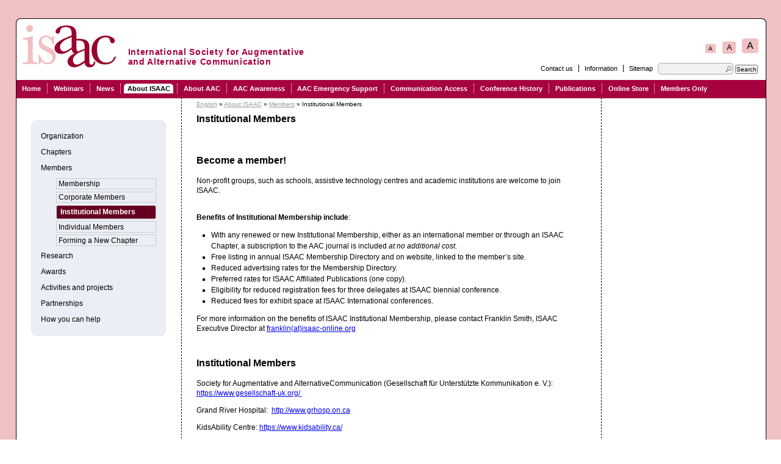

--- FILE ---
content_type: text/html; charset=UTF-8
request_url: https://isaac-online.org/english/about-isaac/members/institutional-members/
body_size: 10026
content:
<!DOCTYPE html PUBLIC "-//W3C//DTD XHTML+RDFa 1.0//EN" "http://www.w3.org/MarkUp/DTD/xhtml-rdfa-1.dtd">
<html xmlns="http://www.w3.org/1999/xhtml" xmlns:og="https://ogp.me/ns#" xmlns:fb="http://ogp.me/ns/fb#">
<head>
    <meta http-equiv="Content-Type" content="text/html; charset=UTF-8" />
    <title>ISAAC &#8211; Institutional Members</title>
    <link rel="alternate" type="application/rss+xml" title="RSS 2.0" href="https://isaac-online.org/feed/" />
    <link rel="pingback" href="https://isaac-online.org/xmlrpc.php" />
    <meta name="google-translate-customization" content="ddac68873ada98eb-d2d790aea1debbdd-g231ee872de097f5b-14" />
    <meta property="og:url" content="https://isaac-online.org/" />
    <meta property="og:title" content="ISAAC &#8211; Institutional Members" />
    <meta property="og:type" content="article" />
    <meta property="og:image" content="https://isaac-online.org/wp-content/themes/isaac/images/isaac_logo.png" />
    <base href="https://isaac-online.org/wp-content/themes/isaac/" />
    <link rel="SHORTCUT ICON" href="https://isaac-online.org/wp-content/themes/isaac/images/favicon.ico" />
    <link rel="icon" type="image/png" href="https://isaac-online.org/wp-content/themes/isaac/images/favicon.png" />
    <link rel="stylesheet" type="text/css" href="https://isaac-online.org/wp-content/themes/isaac/style.css?" />
    <!--[if lte IE 8]>
    <link rel="stylesheet" type="text/css" href="https://isaac-online.org/wp-content/themes/isaac/styles/ie.css" />
    <![endif]-->
    <link rel="stylesheet" href="https://isaac-online.org/wp-content/themes/isaac/styles/flexslider2.css" type="text/css">
        <meta name='robots' content='max-image-preview:large' />
<link rel="alternate" title="oEmbed (JSON)" type="application/json+oembed" href="https://isaac-online.org/wp-json/oembed/1.0/embed?url=https%3A%2F%2Fisaac-online.org%2Fenglish%2Fabout-isaac%2Fmembers%2Finstitutional-members%2F" />
<link rel="alternate" title="oEmbed (XML)" type="text/xml+oembed" href="https://isaac-online.org/wp-json/oembed/1.0/embed?url=https%3A%2F%2Fisaac-online.org%2Fenglish%2Fabout-isaac%2Fmembers%2Finstitutional-members%2F&#038;format=xml" />
<style id='wp-img-auto-sizes-contain-inline-css' type='text/css'>
img:is([sizes=auto i],[sizes^="auto," i]){contain-intrinsic-size:3000px 1500px}
/*# sourceURL=wp-img-auto-sizes-contain-inline-css */
</style>
<link rel='stylesheet' id='custom-extra-css' href='https://isaac-online.org/wp-content/themes/isaac/styles/extra.css?ver=6.9' type='text/css' media='all' />
<style id='wp-emoji-styles-inline-css' type='text/css'>

	img.wp-smiley, img.emoji {
		display: inline !important;
		border: none !important;
		box-shadow: none !important;
		height: 1em !important;
		width: 1em !important;
		margin: 0 0.07em !important;
		vertical-align: -0.1em !important;
		background: none !important;
		padding: 0 !important;
	}
/*# sourceURL=wp-emoji-styles-inline-css */
</style>
<style id='wp-block-library-inline-css' type='text/css'>
:root{--wp-block-synced-color:#7a00df;--wp-block-synced-color--rgb:122,0,223;--wp-bound-block-color:var(--wp-block-synced-color);--wp-editor-canvas-background:#ddd;--wp-admin-theme-color:#007cba;--wp-admin-theme-color--rgb:0,124,186;--wp-admin-theme-color-darker-10:#006ba1;--wp-admin-theme-color-darker-10--rgb:0,107,160.5;--wp-admin-theme-color-darker-20:#005a87;--wp-admin-theme-color-darker-20--rgb:0,90,135;--wp-admin-border-width-focus:2px}@media (min-resolution:192dpi){:root{--wp-admin-border-width-focus:1.5px}}.wp-element-button{cursor:pointer}:root .has-very-light-gray-background-color{background-color:#eee}:root .has-very-dark-gray-background-color{background-color:#313131}:root .has-very-light-gray-color{color:#eee}:root .has-very-dark-gray-color{color:#313131}:root .has-vivid-green-cyan-to-vivid-cyan-blue-gradient-background{background:linear-gradient(135deg,#00d084,#0693e3)}:root .has-purple-crush-gradient-background{background:linear-gradient(135deg,#34e2e4,#4721fb 50%,#ab1dfe)}:root .has-hazy-dawn-gradient-background{background:linear-gradient(135deg,#faaca8,#dad0ec)}:root .has-subdued-olive-gradient-background{background:linear-gradient(135deg,#fafae1,#67a671)}:root .has-atomic-cream-gradient-background{background:linear-gradient(135deg,#fdd79a,#004a59)}:root .has-nightshade-gradient-background{background:linear-gradient(135deg,#330968,#31cdcf)}:root .has-midnight-gradient-background{background:linear-gradient(135deg,#020381,#2874fc)}:root{--wp--preset--font-size--normal:16px;--wp--preset--font-size--huge:42px}.has-regular-font-size{font-size:1em}.has-larger-font-size{font-size:2.625em}.has-normal-font-size{font-size:var(--wp--preset--font-size--normal)}.has-huge-font-size{font-size:var(--wp--preset--font-size--huge)}.has-text-align-center{text-align:center}.has-text-align-left{text-align:left}.has-text-align-right{text-align:right}.has-fit-text{white-space:nowrap!important}#end-resizable-editor-section{display:none}.aligncenter{clear:both}.items-justified-left{justify-content:flex-start}.items-justified-center{justify-content:center}.items-justified-right{justify-content:flex-end}.items-justified-space-between{justify-content:space-between}.screen-reader-text{border:0;clip-path:inset(50%);height:1px;margin:-1px;overflow:hidden;padding:0;position:absolute;width:1px;word-wrap:normal!important}.screen-reader-text:focus{background-color:#ddd;clip-path:none;color:#444;display:block;font-size:1em;height:auto;left:5px;line-height:normal;padding:15px 23px 14px;text-decoration:none;top:5px;width:auto;z-index:100000}html :where(.has-border-color){border-style:solid}html :where([style*=border-top-color]){border-top-style:solid}html :where([style*=border-right-color]){border-right-style:solid}html :where([style*=border-bottom-color]){border-bottom-style:solid}html :where([style*=border-left-color]){border-left-style:solid}html :where([style*=border-width]){border-style:solid}html :where([style*=border-top-width]){border-top-style:solid}html :where([style*=border-right-width]){border-right-style:solid}html :where([style*=border-bottom-width]){border-bottom-style:solid}html :where([style*=border-left-width]){border-left-style:solid}html :where(img[class*=wp-image-]){height:auto;max-width:100%}:where(figure){margin:0 0 1em}html :where(.is-position-sticky){--wp-admin--admin-bar--position-offset:var(--wp-admin--admin-bar--height,0px)}@media screen and (max-width:600px){html :where(.is-position-sticky){--wp-admin--admin-bar--position-offset:0px}}

/*# sourceURL=wp-block-library-inline-css */
</style><style id='global-styles-inline-css' type='text/css'>
:root{--wp--preset--aspect-ratio--square: 1;--wp--preset--aspect-ratio--4-3: 4/3;--wp--preset--aspect-ratio--3-4: 3/4;--wp--preset--aspect-ratio--3-2: 3/2;--wp--preset--aspect-ratio--2-3: 2/3;--wp--preset--aspect-ratio--16-9: 16/9;--wp--preset--aspect-ratio--9-16: 9/16;--wp--preset--color--black: #000000;--wp--preset--color--cyan-bluish-gray: #abb8c3;--wp--preset--color--white: #ffffff;--wp--preset--color--pale-pink: #f78da7;--wp--preset--color--vivid-red: #cf2e2e;--wp--preset--color--luminous-vivid-orange: #ff6900;--wp--preset--color--luminous-vivid-amber: #fcb900;--wp--preset--color--light-green-cyan: #7bdcb5;--wp--preset--color--vivid-green-cyan: #00d084;--wp--preset--color--pale-cyan-blue: #8ed1fc;--wp--preset--color--vivid-cyan-blue: #0693e3;--wp--preset--color--vivid-purple: #9b51e0;--wp--preset--gradient--vivid-cyan-blue-to-vivid-purple: linear-gradient(135deg,rgb(6,147,227) 0%,rgb(155,81,224) 100%);--wp--preset--gradient--light-green-cyan-to-vivid-green-cyan: linear-gradient(135deg,rgb(122,220,180) 0%,rgb(0,208,130) 100%);--wp--preset--gradient--luminous-vivid-amber-to-luminous-vivid-orange: linear-gradient(135deg,rgb(252,185,0) 0%,rgb(255,105,0) 100%);--wp--preset--gradient--luminous-vivid-orange-to-vivid-red: linear-gradient(135deg,rgb(255,105,0) 0%,rgb(207,46,46) 100%);--wp--preset--gradient--very-light-gray-to-cyan-bluish-gray: linear-gradient(135deg,rgb(238,238,238) 0%,rgb(169,184,195) 100%);--wp--preset--gradient--cool-to-warm-spectrum: linear-gradient(135deg,rgb(74,234,220) 0%,rgb(151,120,209) 20%,rgb(207,42,186) 40%,rgb(238,44,130) 60%,rgb(251,105,98) 80%,rgb(254,248,76) 100%);--wp--preset--gradient--blush-light-purple: linear-gradient(135deg,rgb(255,206,236) 0%,rgb(152,150,240) 100%);--wp--preset--gradient--blush-bordeaux: linear-gradient(135deg,rgb(254,205,165) 0%,rgb(254,45,45) 50%,rgb(107,0,62) 100%);--wp--preset--gradient--luminous-dusk: linear-gradient(135deg,rgb(255,203,112) 0%,rgb(199,81,192) 50%,rgb(65,88,208) 100%);--wp--preset--gradient--pale-ocean: linear-gradient(135deg,rgb(255,245,203) 0%,rgb(182,227,212) 50%,rgb(51,167,181) 100%);--wp--preset--gradient--electric-grass: linear-gradient(135deg,rgb(202,248,128) 0%,rgb(113,206,126) 100%);--wp--preset--gradient--midnight: linear-gradient(135deg,rgb(2,3,129) 0%,rgb(40,116,252) 100%);--wp--preset--font-size--small: 13px;--wp--preset--font-size--medium: 20px;--wp--preset--font-size--large: 36px;--wp--preset--font-size--x-large: 42px;--wp--preset--spacing--20: 0.44rem;--wp--preset--spacing--30: 0.67rem;--wp--preset--spacing--40: 1rem;--wp--preset--spacing--50: 1.5rem;--wp--preset--spacing--60: 2.25rem;--wp--preset--spacing--70: 3.38rem;--wp--preset--spacing--80: 5.06rem;--wp--preset--shadow--natural: 6px 6px 9px rgba(0, 0, 0, 0.2);--wp--preset--shadow--deep: 12px 12px 50px rgba(0, 0, 0, 0.4);--wp--preset--shadow--sharp: 6px 6px 0px rgba(0, 0, 0, 0.2);--wp--preset--shadow--outlined: 6px 6px 0px -3px rgb(255, 255, 255), 6px 6px rgb(0, 0, 0);--wp--preset--shadow--crisp: 6px 6px 0px rgb(0, 0, 0);}:where(.is-layout-flex){gap: 0.5em;}:where(.is-layout-grid){gap: 0.5em;}body .is-layout-flex{display: flex;}.is-layout-flex{flex-wrap: wrap;align-items: center;}.is-layout-flex > :is(*, div){margin: 0;}body .is-layout-grid{display: grid;}.is-layout-grid > :is(*, div){margin: 0;}:where(.wp-block-columns.is-layout-flex){gap: 2em;}:where(.wp-block-columns.is-layout-grid){gap: 2em;}:where(.wp-block-post-template.is-layout-flex){gap: 1.25em;}:where(.wp-block-post-template.is-layout-grid){gap: 1.25em;}.has-black-color{color: var(--wp--preset--color--black) !important;}.has-cyan-bluish-gray-color{color: var(--wp--preset--color--cyan-bluish-gray) !important;}.has-white-color{color: var(--wp--preset--color--white) !important;}.has-pale-pink-color{color: var(--wp--preset--color--pale-pink) !important;}.has-vivid-red-color{color: var(--wp--preset--color--vivid-red) !important;}.has-luminous-vivid-orange-color{color: var(--wp--preset--color--luminous-vivid-orange) !important;}.has-luminous-vivid-amber-color{color: var(--wp--preset--color--luminous-vivid-amber) !important;}.has-light-green-cyan-color{color: var(--wp--preset--color--light-green-cyan) !important;}.has-vivid-green-cyan-color{color: var(--wp--preset--color--vivid-green-cyan) !important;}.has-pale-cyan-blue-color{color: var(--wp--preset--color--pale-cyan-blue) !important;}.has-vivid-cyan-blue-color{color: var(--wp--preset--color--vivid-cyan-blue) !important;}.has-vivid-purple-color{color: var(--wp--preset--color--vivid-purple) !important;}.has-black-background-color{background-color: var(--wp--preset--color--black) !important;}.has-cyan-bluish-gray-background-color{background-color: var(--wp--preset--color--cyan-bluish-gray) !important;}.has-white-background-color{background-color: var(--wp--preset--color--white) !important;}.has-pale-pink-background-color{background-color: var(--wp--preset--color--pale-pink) !important;}.has-vivid-red-background-color{background-color: var(--wp--preset--color--vivid-red) !important;}.has-luminous-vivid-orange-background-color{background-color: var(--wp--preset--color--luminous-vivid-orange) !important;}.has-luminous-vivid-amber-background-color{background-color: var(--wp--preset--color--luminous-vivid-amber) !important;}.has-light-green-cyan-background-color{background-color: var(--wp--preset--color--light-green-cyan) !important;}.has-vivid-green-cyan-background-color{background-color: var(--wp--preset--color--vivid-green-cyan) !important;}.has-pale-cyan-blue-background-color{background-color: var(--wp--preset--color--pale-cyan-blue) !important;}.has-vivid-cyan-blue-background-color{background-color: var(--wp--preset--color--vivid-cyan-blue) !important;}.has-vivid-purple-background-color{background-color: var(--wp--preset--color--vivid-purple) !important;}.has-black-border-color{border-color: var(--wp--preset--color--black) !important;}.has-cyan-bluish-gray-border-color{border-color: var(--wp--preset--color--cyan-bluish-gray) !important;}.has-white-border-color{border-color: var(--wp--preset--color--white) !important;}.has-pale-pink-border-color{border-color: var(--wp--preset--color--pale-pink) !important;}.has-vivid-red-border-color{border-color: var(--wp--preset--color--vivid-red) !important;}.has-luminous-vivid-orange-border-color{border-color: var(--wp--preset--color--luminous-vivid-orange) !important;}.has-luminous-vivid-amber-border-color{border-color: var(--wp--preset--color--luminous-vivid-amber) !important;}.has-light-green-cyan-border-color{border-color: var(--wp--preset--color--light-green-cyan) !important;}.has-vivid-green-cyan-border-color{border-color: var(--wp--preset--color--vivid-green-cyan) !important;}.has-pale-cyan-blue-border-color{border-color: var(--wp--preset--color--pale-cyan-blue) !important;}.has-vivid-cyan-blue-border-color{border-color: var(--wp--preset--color--vivid-cyan-blue) !important;}.has-vivid-purple-border-color{border-color: var(--wp--preset--color--vivid-purple) !important;}.has-vivid-cyan-blue-to-vivid-purple-gradient-background{background: var(--wp--preset--gradient--vivid-cyan-blue-to-vivid-purple) !important;}.has-light-green-cyan-to-vivid-green-cyan-gradient-background{background: var(--wp--preset--gradient--light-green-cyan-to-vivid-green-cyan) !important;}.has-luminous-vivid-amber-to-luminous-vivid-orange-gradient-background{background: var(--wp--preset--gradient--luminous-vivid-amber-to-luminous-vivid-orange) !important;}.has-luminous-vivid-orange-to-vivid-red-gradient-background{background: var(--wp--preset--gradient--luminous-vivid-orange-to-vivid-red) !important;}.has-very-light-gray-to-cyan-bluish-gray-gradient-background{background: var(--wp--preset--gradient--very-light-gray-to-cyan-bluish-gray) !important;}.has-cool-to-warm-spectrum-gradient-background{background: var(--wp--preset--gradient--cool-to-warm-spectrum) !important;}.has-blush-light-purple-gradient-background{background: var(--wp--preset--gradient--blush-light-purple) !important;}.has-blush-bordeaux-gradient-background{background: var(--wp--preset--gradient--blush-bordeaux) !important;}.has-luminous-dusk-gradient-background{background: var(--wp--preset--gradient--luminous-dusk) !important;}.has-pale-ocean-gradient-background{background: var(--wp--preset--gradient--pale-ocean) !important;}.has-electric-grass-gradient-background{background: var(--wp--preset--gradient--electric-grass) !important;}.has-midnight-gradient-background{background: var(--wp--preset--gradient--midnight) !important;}.has-small-font-size{font-size: var(--wp--preset--font-size--small) !important;}.has-medium-font-size{font-size: var(--wp--preset--font-size--medium) !important;}.has-large-font-size{font-size: var(--wp--preset--font-size--large) !important;}.has-x-large-font-size{font-size: var(--wp--preset--font-size--x-large) !important;}
/*# sourceURL=global-styles-inline-css */
</style>

<style id='classic-theme-styles-inline-css' type='text/css'>
/*! This file is auto-generated */
.wp-block-button__link{color:#fff;background-color:#32373c;border-radius:9999px;box-shadow:none;text-decoration:none;padding:calc(.667em + 2px) calc(1.333em + 2px);font-size:1.125em}.wp-block-file__button{background:#32373c;color:#fff;text-decoration:none}
/*# sourceURL=/wp-includes/css/classic-themes.min.css */
</style>
<script type="text/javascript" src="https://isaac-online.org/wp-includes/js/jquery/jquery.min.js?ver=3.7.1" id="jquery-core-js"></script>
<script type="text/javascript" src="https://isaac-online.org/wp-includes/js/jquery/jquery-migrate.min.js?ver=3.4.1" id="jquery-migrate-js"></script>
<script type="text/javascript" src="https://isaac-online.org/wp-content/themes/isaac/scripts/site.js.php?ver=1602105025" id="custom-site-js"></script>
<script type="text/javascript" src="https://isaac-online.org/wp-content/themes/isaac/scripts/modernizr.min.js?ver=1602105025" id="custom-modernizr-js"></script>
<link rel="https://api.w.org/" href="https://isaac-online.org/wp-json/" /><link rel="alternate" title="JSON" type="application/json" href="https://isaac-online.org/wp-json/wp/v2/pages/320" /><link rel="EditURI" type="application/rsd+xml" title="RSD" href="https://isaac-online.org/xmlrpc.php?rsd" />
<meta name="generator" content="WordPress 6.9" />
<link rel="canonical" href="https://isaac-online.org/english/about-isaac/members/institutional-members/" />
<link rel='shortlink' href='https://isaac-online.org/?p=320' />
		<style type="text/css" id="wp-custom-css">
			body {
	width: 100% !important;
}		</style>
		</head>
<body>
<div id="skip"><a href="#" title="Skip to main content">Skip to main content</a></div>
<div id="container">
    <div id="header">
        <!-- sivun otsikko, Älä laita suoraan kuvia ja logoja tänne, kts css -->
        <h1 class="notranslate"><a href="https://isaac-online.org/" title="ISAAC - International Society for Augmentative and Alternative Communication" class="notranslate"><span id="logo"><!--x--></span><span id="logotext" class="notranslate">International Society for Augmentative<br />and Alternative Communication</span></a></h1>
        <!-- ylänavigaatio -->
        <ul class="navigation">
            <li class="page_item page-item-4"><a href="https://isaac-online.org/english/home/" title="Home">Home</a></li>
<li class="page_item page-item-841"><a href="https://isaac-online.org/english/webinars/" title="Webinars">Webinars</a></li>
<li class="page_item page-item-6"><a href="https://isaac-online.org/english/news/" title="News">News</a></li>
<li class="page_item page-item-2 current_page_ancestor"><a href="https://isaac-online.org/english/about-isaac/" title="About ISAAC">About ISAAC</a></li>
<li class="page_item page-item-10"><a href="https://isaac-online.org/english/about-aac/" title="About AAC">About AAC</a></li>
<li class="page_item page-item-51"><a href="https://isaac-online.org/english/aac-awareness/" title="AAC Awareness">AAC Awareness</a></li>
<li class="page_item page-item-30305"><a href="https://isaac-online.org/english/aac-emergency-support/" title="AAC Emergency Support">AAC Emergency Support</a></li>
<li class="page_item page-item-15896"><a href="https://isaac-online.org/english/communication-access/" title="Communication Access">Communication Access</a></li>
<li class="page_item page-item-1256"><a href="https://isaac-online.org/english/conference-history/" title="Conference History">Conference History</a></li>
<li class="page_item page-item-14"><a href="https://isaac-online.org/english/publications/" title="Publications">Publications</a></li>
<li class="page_item page-item-16"><a href="https://isaac-online.org/english/online-store/" title="Online Store">Online Store</a></li>
<li class="page_item page-item-19 last"><a href="https://isaac-online.org/english/members-only/" title="Members Only">Members Only</a></li>
        </ul>

        <!-- Start Google Translator -->
        <div id="google_translate_element"><!--x--></div>
        <!-- End Google Translator -->

        <!-- headerin oikeassa yläkulmassa oleva linkkilista -->
        <ul class="tools top notranslate">
            <li class="page_item page-item-27589"><a href="https://isaac-online.org/dis-ableism-in-aac-what-are-you-talking-about/" title="Dis/Ableism in AAC?! What are you talking about?">Dis/Ableism in AAC?! What are you talking about?</a></li>
<li class="page_item page-item-27595"><a href="https://isaac-online.org/show-me-your-aac-sensitivity-and-ill-show-you-my-voice-communication-in-health-care-settings-2/" title="&#8220;Show Me YOUR AAC Sensitivity&#8221; and &#8220;I&#8217;ll Show You My Voice&#8221; &#8211; Communication in Health Care Settings">&#8220;Show Me YOUR AAC Sensitivity&#8221; and &#8220;I&#8217;ll Show You My Voice&#8221; &#8211; Communication in Health Care Settings</a></li>
<li class="page_item page-item-30164"><a href="https://isaac-online.org/video-on-demand-test-page/" title="video on demand thumbnail list test page">video on demand thumbnail list test page</a></li>
<li class="page_item page-item-31638"><a href="https://isaac-online.org/wisconsin-department-of-health-services-public-hearings-announcement-2024/" title="Wisconsin Department of Health Services Public Hearings Announcement 2024">Wisconsin Department of Health Services Public Hearings Announcement 2024</a></li>
<li class="page_item page-item-31765"><a href="https://isaac-online.org/msc-in-educational-assistive-technology/" title="MSc in Educational Assistive Technology">MSc in Educational Assistive Technology</a></li>
<li class="page_item page-item-32117"><a href="https://isaac-online.org/remembering-gus-estrella-funeral-address-by-his-dear-friend-gabe-gibbons/" title="Remembering Gus Estrella &#8211; Funeral address by his dear friend Gabe Gibbons.">Remembering Gus Estrella &#8211; Funeral address by his dear friend Gabe Gibbons.</a></li>
<li class="page_item page-item-32234"><a href="https://isaac-online.org/isaac-2025-virtual-conference-call-for-papers/" title="ISAAC 2025 Virtual Conference Call for Papers">ISAAC 2025 Virtual Conference Call for Papers</a></li>
<li class="page_item page-item-32578"><a href="https://isaac-online.org/language-learning-and-aac/" title="Language Learning and AAC">Language Learning and AAC</a></li>
<li class="page_item page-item-26105"><a href="https://isaac-online.org/casting-release-for-out-of-my-mind-movie/" title="Casting Release for Out of My Mind movie">Casting Release for Out of My Mind movie</a></li>
<li class="page_item page-item-15095"><a href="https://isaac-online.org/webinar-registration-confirmation/" title="Webinar Registration Confirmation">Webinar Registration Confirmation</a></li>
<li class="page_item page-item-11146"><a href="https://isaac-online.org/german/" title="German">German</a></li>
<li class="page_item page-item-21721"><a href="https://isaac-online.org/isaac-singapore/" title="Singapore">Singapore</a></li>
<li class="page_item page-item-99 current_page_ancestor last"><a href="https://isaac-online.org/" title="English">English</a></li>
        </ul>

        <!-- headerin oikeassa yläkulmassa oleva resizer -->
        <ul class="middle notranslate">
            <li class="clsBox small"><a href="#" onclick="resizer('clsSmall');
      return(false);">A</a></li>
            <li class="clsBox medium"><a href="#" onclick="resizer('clsMedium');
      return(false);">A</a></li>
            <li class="clsBox large"><a href="#" onclick="resizer('clsLarge');
      return(false);">A</a></li>
        </ul>

        <!-- headerin oikeassa alakulmassa oleva linkkilista -->
        <ul class="tools bottom">
            <li class="page_item page-item-257"><a href="https://isaac-online.org/english/contact-us/" title="Contact us">Contact us</a></li>
<li class="page_item page-item-389"><a href="https://isaac-online.org/english/information/" title="Information">Information</a></li>
<li class="page_item page-item-241 last"><a href="https://isaac-online.org/english/sitemap/" title="Sitemap">Sitemap</a></li>
<li><!--x--></li>            <li class="last"><form id="searchform" name ="searchform" method="get" action="https://isaac-online.org/" enctype="application/x-www-form-urlencoded">
  <fieldset>
    <input type="text" class="notranslate" id="s" name="s" value="" onblur="this.value = $.trim(this.value);" tabindex="1000" />
    <input type="submit" value="Search" tabindex="1001" />
  </fieldset>
</form>
</li>
        </ul>
    </div>
<!-- kolme erillistä containeria, joilla saadaan tarvittaessa palstoille taustavrit -->
<div id="col-1">
    <div id="col-2">
        <div id="col-3">
            <!-- murupolku, voidaan tarvittaessa jättää pois -->
            <div id="breadcrumb"><ul><li class="breadcrumb-item" id="breadcrumb-99"><a href="https://isaac-online.org/" title="English">English</a></li><li class="breadcrumb-item" id="breadcrumb-2">&nbsp;&raquo;&nbsp;<a href="https://isaac-online.org/english/about-isaac/" title="About ISAAC">About ISAAC</a></li><li class="breadcrumb-item" id="breadcrumb-315">&nbsp;&raquo;&nbsp;<a href="https://isaac-online.org/english/about-isaac/members/" title="Members">Members</a></li><li class="breadcrumb-item" id="breadcrumb-320">&nbsp;&raquo;&nbsp;Institutional Members</li></ul></div>
            <div id="main">
                <div class="min-width"></div>
                <!-- keskipalsta. Huomioi, että keskipalsta tulee ennen vasenta palstaa -->
                                                                <div id="post-320" class="post-320 page type-page status-publish hentry">
                            <h1>Institutional Members</h1>
                            
                                                        <div>
                                <h1> </h1>
<h1>Become a member!</h1>
<p>Non-profit groups, such as schools, assistive technology centres and academic institutions are welcome to join ISAAC.<br /><br /></p>
<p><strong>Benefits of Institutional Membership include</strong>:</p>
<ul>
<li>With any renewed or new Institutional Membership, either as an international member or through an ISAAC Chapter, a subscription to the AAC journal is included <em>at no additional cost</em>.</li>
<li>Free listing in annual ISAAC Membership Directory and on website, linked to the member’s site.</li>
<li>Reduced advertising rates for the Membership Directory.</li>
<li>Preferred rates for ISAAC Affiliated Publications (one copy).</li>
<li>Eligibility for reduced registration fees for three delegates at ISAAC biennial conference.</li>
<li>Reduced fees for exhibit space at ISAAC International conferences.</li>
</ul>
<p>For more information on the benefits of ISAAC Institutional Membership, please contact Franklin Smith, ISAAC Executive Director at <a href="mailto:franklin@isaac-online.org" target="_blank" rel="noopener noreferrer">franklin(at)isaac-online.org</a></p>
<p>&nbsp;</p>
<h1>Institutional Members</h1>
<p class="p1"><span class="s1"><span class="s2"><span dir="auto">Society for Augmentative and Alternative</span></span><span class="s2"><span dir="auto">Communication (Gesellschaft für Unterstützte Kommunikation e. V.):  <a href="https://www.gesellschaft-uk.org/" target="_blank" rel="noopener">https://www.gesellschaft-uk.org/ </a></span></span></span></p>
<p>Grand River Hospital:  <a href="http://www.grhosp.on.ca" target="_blank" rel="noopener">http://www.grhosp.on.ca</a></p>
<p>KidsAbility Centre: <a href="https://www.kidsability.ca/" target="_blank" rel="noopener">https://www.kidsability.ca/</a></p>
<p>Pathways Health Centre for ChildrenAugmentative Communication Service: <a href="http://www.pathwayscentre.org" target="_blank" rel="noopener">www.pathwayscentre.org</a></p>
<p>Five Counties Children&#8217;s Centre: <a href="https://www.fivecounties.on.ca/" target="_blank" rel="noopener">https://www.fivecounties.on.ca/</a></p>
<p>John McGivney Children&#8217;s Centre: <a href="http://jmccentre.ca" target="_blank" rel="noopener">jmccentre.ca</a></p>
<p>George Jeffrey Children&#8217;s CentreACP Program: <a href="http://www.georgejeffrey.com" target="_blank" rel="noopener">www.georgejeffrey.com</a></p>
<p>One Kids Place-Children&#8217;s Treatment Centre: <a href="http://www.onekidsplace.ca" target="_blank" rel="noopener">www.onekidsplace.ca</a></p>
<p>Children&#8217;s Treatment Network of Simcoe York: <a href="http://www.ctnsy.ca/" target="_blank" rel="noopener">http://www.ctnsy.ca/</a></p>
<p>KHSC Kids Inclusive: <a href="http://www.kidsinclusive.ca" target="_blank" rel="noopener">www.kidsinclusive.ca</a></p>
<p>Hotel Dieu Shaver: <a href="mailto:hdsaac@hoteldieushaver.org" target="_blank" rel="noopener">hdsaac@hoteldieushaver.org</a></p>
<p>Children&#8217;s Treatment Centre of Chatham-Kent: <a href="https://ctc-ck.com/" target="_blank" rel="noopener">https://ctc-ck.com/</a></p>
<p>Heldagsskolan Rullen AB: </p>
<p>Northcott: <a href="http://www.northcott.com.au" target="_blank" rel="noopener">www.northcott.com.au</a></p>
<p>C. S. R. Consorzio Siciliano Di Riabilitazione: <a href="https://www.csraias.it/" target="_blank" rel="noopener">https://www.csraias.it/</a></p>
<p>Kehitysvammaliitto/Tikoteekki: <a href="http://www.tikoteekki.fi" target="_blank" rel="noopener">www.tikoteekki.fi</a></p>
<p>Health Sciences NorthChildren&#8217;s Treatment Centre: <a href="http://www.hsnsudbury.ca" target="_blank" rel="noopener">http://www.hsnsudbury.ca</a></p>
<p>ErinoakKids Centre for Treatment and Development: <a href="http://www.erinoakkids.ca" target="_blank" rel="noopener">www.erinoakkids.ca</a></p>
<p>West Park Healthcare Centre: <a href="https://www.uhn.ca/West_Park" target="_blank" rel="noopener">https://www.uhn.ca/West_Park</a></p>
<p>Texas Technology Access Progam: <a href="https://ttap.disabilitystudies.utexas.edu/" target="_blank" rel="noopener">https://ttap.disabilitystudies.utexas.edu/</a></p>
<p>CAYA BC: <a href="http://www.cayabc.org" target="_blank" rel="noopener">www.cayabc.org</a></p>
<p>Centralized Equipment Pool: <a href="http://www.cepp.org" target="_blank" rel="noopener">www.cepp.org</a></p>
<p>&nbsp;</p>
<p>&nbsp;</p>
<p>&nbsp;</p>
<p>&nbsp;</p>
<p>&nbsp;</p>
<p>&nbsp;</p>
<p>&nbsp;</p>
                                                            </div>
                        </div>
                                            <p><a class="url" href="JavaScript:void(null);" title="print" onclick="window.self.print();return(true);"><img src="https://isaac-online.org/wp-content/themes/isaac/images/printer_icon.png" alt="Print" name="img_print" id="img_print" width="22" height="22" class="url" /><span class="clsUnderLine">print</span></a></p>
                        <div id="socialmedia">
<div class="fb-like" data-href="https://www.isaac-online.org" data-layout="standard" data-action="like" data-show-faces="true" data-share="true"></div>
  <div><a href="https://twitter.com/share" class="twitter-share-button" data-lang="en">Tweet</a></div>
  <div><script type="text/javascript" src="https://platform.linkedin.com/in.js"></script><script type="IN/Share" data-counter="right"></script></div>
  <div class="g-plusone" data-size="medium"><!--x--></div>
</div>
                                                        </div>
            <!-- vasen palsta, voidaan tarvittaessa jättää pois, kunhan bodylle annetaan vastaava luokka -->
            <div id="left">
                ﻿<ul class="navigation"><li class="page_item page-item-272"><a href="https://isaac-online.org/english/about-isaac/organization/" title="Organization">Organization</a></li>
<li class="page_item page-item-313"><a href="https://isaac-online.org/english/about-isaac/chapters/" title="Chapters">Chapters</a></li>
<li class="page_item page-item-315 current_page_ancestor current_page_parent"><a href="https://isaac-online.org/english/about-isaac/members/" title="Members">Members</a>
<ul class="children">
<li class="page_item page-item-152"><a href="https://isaac-online.org/english/about-isaac/members/membership/" title="Membership">Membership</a></li>
<li class="page_item page-item-317"><a href="https://isaac-online.org/english/about-isaac/members/corporate-members/" title="Corporate Members">Corporate Members</a></li>
<li class="page_item page-item-320 current_page_item"><a href="https://isaac-online.org/english/about-isaac/members/institutional-members/" title="Institutional Members">Institutional Members</a></li>
<li class="page_item page-item-322"><a href="https://isaac-online.org/english/about-isaac/members/individual-members/" title="Individual Members">Individual Members</a></li>
<li class="page_item page-item-732"><a href="https://isaac-online.org/english/about-isaac/members/forming-a-new-chapter/" title="Forming a New Chapter">Forming a New Chapter</a></li>
</ul>
</li>
<li class="page_item page-item-12"><a href="https://isaac-online.org/english/about-isaac/research/" title="Research">Research</a></li>
<li class="page_item page-item-331"><a href="https://isaac-online.org/english/about-isaac/awards/" title="Awards">Awards</a></li>
<li class="page_item page-item-329"><a href="https://isaac-online.org/english/about-isaac/activities-and-projects/" title="Activities and projects">Activities and projects</a></li>
<li class="page_item page-item-327"><a href="https://isaac-online.org/english/about-isaac/partnerships/" title="Partnerships">Partnerships</a></li>
<li class="page_item page-item-274 last"><a href="https://isaac-online.org/english/about-isaac/how-you-can-help/" title="How you can help">How you can help</a></li>
</ul>
            </div>
            <!-- oikea palsta, voidaan tarvittaessa jättää pois, kunhan bodylle annetaan vastaava luokka -->
            <div id="right">
                
            </div>
            <!-- containerit kiinni -->
        </div>
    </div>
</div>
</div>
<!--
<script src="https://isaac-online.org/wp-content/themes/isaac/scripts/jquery.flexslider.js"></script>
-->
<div id="fb-root"><!--x--></div>
<div id="footer"><!--x--></div>
<script type="speculationrules">
{"prefetch":[{"source":"document","where":{"and":[{"href_matches":"/*"},{"not":{"href_matches":["/wp-*.php","/wp-admin/*","/wp-content/uploads/*","/wp-content/*","/wp-content/plugins/*","/wp-content/themes/isaac/*","/*\\?(.+)"]}},{"not":{"selector_matches":"a[rel~=\"nofollow\"]"}},{"not":{"selector_matches":".no-prefetch, .no-prefetch a"}}]},"eagerness":"conservative"}]}
</script>
			<script>
				// Used by Gallery Custom Links to handle tenacious Lightboxes
				//jQuery(document).ready(function () {

					function mgclInit() {
						
						// In jQuery:
						// if (jQuery.fn.off) {
						// 	jQuery('.no-lightbox, .no-lightbox img').off('click'); // jQuery 1.7+
						// }
						// else {
						// 	jQuery('.no-lightbox, .no-lightbox img').unbind('click'); // < jQuery 1.7
						// }

						// 2022/10/24: In Vanilla JS
						var elements = document.querySelectorAll('.no-lightbox, .no-lightbox img');
						for (var i = 0; i < elements.length; i++) {
						 	elements[i].onclick = null;
						}


						// In jQuery:
						//jQuery('a.no-lightbox').click(mgclOnClick);

						// 2022/10/24: In Vanilla JS:
						var elements = document.querySelectorAll('a.no-lightbox');
						for (var i = 0; i < elements.length; i++) {
						 	elements[i].onclick = mgclOnClick;
						}

						// in jQuery:
						// if (jQuery.fn.off) {
						// 	jQuery('a.set-target').off('click'); // jQuery 1.7+
						// }
						// else {
						// 	jQuery('a.set-target').unbind('click'); // < jQuery 1.7
						// }
						// jQuery('a.set-target').click(mgclOnClick);

						// 2022/10/24: In Vanilla JS:
						var elements = document.querySelectorAll('a.set-target');
						for (var i = 0; i < elements.length; i++) {
						 	elements[i].onclick = mgclOnClick;
						}
					}

					function mgclOnClick() {
						if (!this.target || this.target == '' || this.target == '_self')
							window.location = this.href;
						else
							window.open(this.href,this.target);
						return false;
					}

					// From WP Gallery Custom Links
					// Reduce the number of  conflicting lightboxes
					function mgclAddLoadEvent(func) {
						var oldOnload = window.onload;
						if (typeof window.onload != 'function') {
							window.onload = func;
						} else {
							window.onload = function() {
								oldOnload();
								func();
							}
						}
					}

					mgclAddLoadEvent(mgclInit);
					mgclInit();

				//});
			</script>
		<script type="text/javascript" src="https://isaac-online.org/wp-content/themes/isaac/scripts/jquery.cookie.js?ver=1602105025" id="custom-jquery-cookie-js"></script>
<script type="text/javascript" src="https://isaac-online.org/wp-content/themes/isaac/scripts/resizer.js?ver=1602105025" id="custom-resizer-js"></script>
<script type="text/javascript" src="https://isaac-online.org/wp-content/themes/isaac/scripts/facebook.js?ver=1602105025" id="custom-facebook-js"></script>
<script type="text/javascript" src="https://isaac-online.org/wp-content/themes/isaac/scripts/twitter.js?ver=1602105025" id="custom-twitter-js"></script>
<script type="text/javascript" src="https://isaac-online.org/wp-content/themes/isaac/scripts/google-plus.js?ver=1602105025" id="custom-google-plus-js"></script>
<script type="text/javascript" src="https://isaac-online.org/wp-content/themes/isaac/scripts/google-analytics.js?ver=1602105025" id="custom-google-analytics-js"></script>
<script type="text/javascript" src="https://isaac-online.org/wp-content/themes/isaac/scripts/main.js?ver=1619466072" id="custom-main-js"></script>
<script type="text/javascript" src="https://isaac-online.org/wp-content/themes/isaac/scripts/jquery.flexslider.js?ver=6.9" id="flexslider-js"></script>
<script id="wp-emoji-settings" type="application/json">
{"baseUrl":"https://s.w.org/images/core/emoji/17.0.2/72x72/","ext":".png","svgUrl":"https://s.w.org/images/core/emoji/17.0.2/svg/","svgExt":".svg","source":{"concatemoji":"https://isaac-online.org/wp-includes/js/wp-emoji-release.min.js?ver=6.9"}}
</script>
<script type="module">
/* <![CDATA[ */
/*! This file is auto-generated */
const a=JSON.parse(document.getElementById("wp-emoji-settings").textContent),o=(window._wpemojiSettings=a,"wpEmojiSettingsSupports"),s=["flag","emoji"];function i(e){try{var t={supportTests:e,timestamp:(new Date).valueOf()};sessionStorage.setItem(o,JSON.stringify(t))}catch(e){}}function c(e,t,n){e.clearRect(0,0,e.canvas.width,e.canvas.height),e.fillText(t,0,0);t=new Uint32Array(e.getImageData(0,0,e.canvas.width,e.canvas.height).data);e.clearRect(0,0,e.canvas.width,e.canvas.height),e.fillText(n,0,0);const a=new Uint32Array(e.getImageData(0,0,e.canvas.width,e.canvas.height).data);return t.every((e,t)=>e===a[t])}function p(e,t){e.clearRect(0,0,e.canvas.width,e.canvas.height),e.fillText(t,0,0);var n=e.getImageData(16,16,1,1);for(let e=0;e<n.data.length;e++)if(0!==n.data[e])return!1;return!0}function u(e,t,n,a){switch(t){case"flag":return n(e,"\ud83c\udff3\ufe0f\u200d\u26a7\ufe0f","\ud83c\udff3\ufe0f\u200b\u26a7\ufe0f")?!1:!n(e,"\ud83c\udde8\ud83c\uddf6","\ud83c\udde8\u200b\ud83c\uddf6")&&!n(e,"\ud83c\udff4\udb40\udc67\udb40\udc62\udb40\udc65\udb40\udc6e\udb40\udc67\udb40\udc7f","\ud83c\udff4\u200b\udb40\udc67\u200b\udb40\udc62\u200b\udb40\udc65\u200b\udb40\udc6e\u200b\udb40\udc67\u200b\udb40\udc7f");case"emoji":return!a(e,"\ud83e\u1fac8")}return!1}function f(e,t,n,a){let r;const o=(r="undefined"!=typeof WorkerGlobalScope&&self instanceof WorkerGlobalScope?new OffscreenCanvas(300,150):document.createElement("canvas")).getContext("2d",{willReadFrequently:!0}),s=(o.textBaseline="top",o.font="600 32px Arial",{});return e.forEach(e=>{s[e]=t(o,e,n,a)}),s}function r(e){var t=document.createElement("script");t.src=e,t.defer=!0,document.head.appendChild(t)}a.supports={everything:!0,everythingExceptFlag:!0},new Promise(t=>{let n=function(){try{var e=JSON.parse(sessionStorage.getItem(o));if("object"==typeof e&&"number"==typeof e.timestamp&&(new Date).valueOf()<e.timestamp+604800&&"object"==typeof e.supportTests)return e.supportTests}catch(e){}return null}();if(!n){if("undefined"!=typeof Worker&&"undefined"!=typeof OffscreenCanvas&&"undefined"!=typeof URL&&URL.createObjectURL&&"undefined"!=typeof Blob)try{var e="postMessage("+f.toString()+"("+[JSON.stringify(s),u.toString(),c.toString(),p.toString()].join(",")+"));",a=new Blob([e],{type:"text/javascript"});const r=new Worker(URL.createObjectURL(a),{name:"wpTestEmojiSupports"});return void(r.onmessage=e=>{i(n=e.data),r.terminate(),t(n)})}catch(e){}i(n=f(s,u,c,p))}t(n)}).then(e=>{for(const n in e)a.supports[n]=e[n],a.supports.everything=a.supports.everything&&a.supports[n],"flag"!==n&&(a.supports.everythingExceptFlag=a.supports.everythingExceptFlag&&a.supports[n]);var t;a.supports.everythingExceptFlag=a.supports.everythingExceptFlag&&!a.supports.flag,a.supports.everything||((t=a.source||{}).concatemoji?r(t.concatemoji):t.wpemoji&&t.twemoji&&(r(t.twemoji),r(t.wpemoji)))});
//# sourceURL=https://isaac-online.org/wp-includes/js/wp-emoji-loader.min.js
/* ]]> */
</script>
<script type="text/javascript">
    LANG = "eng";
</script>
</body>
</html>


--- FILE ---
content_type: text/html; charset=utf-8
request_url: https://accounts.google.com/o/oauth2/postmessageRelay?parent=https%3A%2F%2Fisaac-online.org&jsh=m%3B%2F_%2Fscs%2Fabc-static%2F_%2Fjs%2Fk%3Dgapi.lb.en.2kN9-TZiXrM.O%2Fd%3D1%2Frs%3DAHpOoo_B4hu0FeWRuWHfxnZ3V0WubwN7Qw%2Fm%3D__features__
body_size: 159
content:
<!DOCTYPE html><html><head><title></title><meta http-equiv="content-type" content="text/html; charset=utf-8"><meta http-equiv="X-UA-Compatible" content="IE=edge"><meta name="viewport" content="width=device-width, initial-scale=1, minimum-scale=1, maximum-scale=1, user-scalable=0"><script src='https://ssl.gstatic.com/accounts/o/2580342461-postmessagerelay.js' nonce="tupmL1geou3-SBVDSJ0T_w"></script></head><body><script type="text/javascript" src="https://apis.google.com/js/rpc:shindig_random.js?onload=init" nonce="tupmL1geou3-SBVDSJ0T_w"></script></body></html>

--- FILE ---
content_type: text/css
request_url: https://isaac-online.org/wp-content/themes/isaac/style.css?
body_size: -57
content:
@charset "utf-8";@import url(./styles/reset.css?ver=20141003) ;@import url(./styles/main.css?ver=20210510) ;@import url(./styles/form.css?ver=20141003) ;@import url(./styles/blog.css?ver=CACHED2) ;@import url(./styles/pagination.css?ver=20141003) ;@import url(./styles/jquery-ui-1.10.3.custom.min.css?ver=20141003) ;

--- FILE ---
content_type: text/css
request_url: https://isaac-online.org/wp-content/themes/isaac/styles/main.css?ver=20210510
body_size: 2959
content:
@charset "utf-8";body{width:100%}@media only screen and (min-device-width:320px) and (max-device-width:480px){.min-width{min-width:320px}}@media only screen and (min-width:480px){.min-width{min-width:480px}}@media only screen and (min-device-width:768px) and (max-device-width:1024px){.min-width{min-width:768px}}@media only screen and (min-width:1224px){.min-width{min-width:1200px}}@media all{html{overflow:-moz-scrollbars-vertical;overflow-x:hidden;overflow-y:scroll}html,#container{height:100%}body{height:auto;font:400 62.5% Verdana,Arial,Helvetica,sans-serif}body.clsLarge{font-size:72.5%}body.clsMedium{font-size:67.5%}body.clsSmall{font-size:62.5%}body,#container{background:#efc1c3}body>#container{height:auto;min-height:100%}strong,b{font-weight:600}em{font-style:oblique}html,#header,#col-1,#col-2,#col-3,#logoarea,#logotext,#left ul.navigation li.current_page_item ul.children a{background:#fff}#skip{position:absolute;top:10px;left:10px;text-align:left}#skip a{position:absolute;left:-10000px;width:1px;height:1px;overflow:hidden}#skip a:focus,.skipnav a:active{position:static;left:0;width:auto;height:auto;padding:0.5em;overflow:visible;font-size:1.4em;font-weight:600;color:#000;text-decoration:underline;background:#fff;border:2px solid #000}#col-1{margin:3em 0 0;overflow:hidden;clear:both}#col-2{right:22%;height:100%}#col-2.cls2palstaa{border-right:0 none}#col-3{right:56%;height:100%}#col-2,#col-3{border-right:0.1em dashed #000}#col-1,#col-2,#col-3{position:relative;float:left;width:100%}#container,#footer{width:96%;max-width:160em;min-width:800px;margin:0 auto}#footer{position:relative;left:1px;height:3em;margin-top:-3em;clear:both;border-bottom:1px solid #000}#header{position:relative;float:left;width:100%;height:100px;max-height:100px;margin-top:3em;border-top:1px solid #000;-webkit-border-radius:0.75em 0.75em 0 0;-khtml-border-radius:0.75em 0.75em 0 0;-moz-border-radius:0.75em 0.75em 0 0;border-radius:0.75em 0.75em 0 0}#header #google_translate_element{position:relative;top:-2.8em;right:1em;float:right}#header #searchform{margin-top:-0.25em}#header #searchform #s{position:relative;top:-0.1em;width:120px;height:1.5em;padding:0.1em;background:#f1f1ef url(../images/magnifyingglass.png) no-repeat 98% 50%;border:0.1em solid #aaa;-webkit-border-radius:0.5em;-khtml-border-radius:0.5em;-moz-border-radius:0.5em;border-radius:0.5em}#header #searchform #searchsubmit{padding:0 0.5em}#header h1{float:left;margin:10px 0 0 10px}#header h1 a{display:block;font-size:1.4em;color:#000;text-decoration:none}#header h2{float:left;margin:0 0 0 10px;clear:left}#header span#logo{float:left;width:153px;height:70px;padding:10px;background:#fff url(../images/isaac_logo.png) no-repeat}#header span#logotext{float:left;padding:36px 0 0;font-weight:600;letter-spacing:0.05em;color:#a70240}#header ul{position:absolute;display:block}#header ul li{float:left}#header ul.bottom{right:1.2em;bottom:0.5em}#header ul.middle{right:1.2em;bottom:4.75em;height:23px;vertical-align:sub}#header ul.middle li{display:inline;font-weight:400}#header ul.middle li a{color:#000;text-decoration:none}#header ul.middle li.clsBox{position:relative;padding:0.2em 0.5em;background:#efc1c3;-webkit-border-radius:0.25em;-khtml-border-radius:0.25em;-moz-border-radius:0.25em;border-radius:0.25em}#header ul.middle li.large{margin:0.15em 0;font-size:1.6em}#header ul.middle li.medium{margin:0.55em 0.8em 0 0;font-size:1.3em}#header ul.middle li.small{margin:1.1em 1.1em 0 0;font-size:1em}#header ul.navigation{top:100%;z-index:1968;width:100%;height:auto;min-height:2.4em;padding:0.6em 0 0;margin-left:-1px;overflow:hidden;line-height:150%;vertical-align:middle}#header ul.navigation li{overflow:hidden;border-right:0.1em dotted #fff}#header ul.navigation li a{padding:0.2em 0.4em;margin:0.5em;font-size:1.1em;font-weight:600;color:#fff;text-decoration:none;vertical-align:middle}#header ul.navigation a:hover,#left ul.navigation a:hover,#footer ul.tools a:hover{text-decoration:underline}#header ul.navigation li.current_page_ancestor a,#header ul.navigation li.current_page_item a,#header ul.navigation li.current_page_parent a{position:relative;padding:0.2em 0.5em 1em;color:#000;background:#fff;-webkit-border-radius:0.5em 0.5em 0 0;-khtml-border-radius:0.5em 0.5em 0 0;-moz-border-radius:0.5em 0.5em 0 0;border-radius:0.5em 0.5em 0 0}#header ul.navigation li.last,#header ul.tools li.last{border-right:0 none}#header ul.navigation li.right{float:right;padding-right:1em;border:0 none}#header ul.navigation,#footer{background:#a70240}#header ul.tools{height:2em;padding:0.5em 0 0}#header ul.tools li{border-right:1px solid #000}#header ul.tools li a{padding:0.2em 0.5em;margin:0.3em;font-size:1.1em;font-weight:400;color:#000;text-decoration:none}#header ul.tools li.active_lan a,#header ul.tools li.current_page_ancestor a,#header ul.tools li.current_page_item a,#header ul.tools li.current_page_parent a{position:relative;font-weight:600;color:#fff;background:#602;-webkit-border-radius:0.25em;-khtml-border-radius:0.25em;-moz-border-radius:0.25em;border-radius:0.25em}#header ul.top{top:-3em;right:1em}#header ul.top li{display:none}#header,#col-1,#footer,#header ul.navigation{border-right:1px solid #000;border-left:1px solid #000}#breadcrumb{position:relative;left:102%;width:52%;padding:1em 0 0}#breadcrumb ul li{display:inline}#breadcrumb ul li a{color:#999}#main,#left,#right{position:relative;float:left;height:100%;padding-top:1em;padding-bottom:3em;overflow:hidden}#main{left:102%;width:52%}#left{left:28%;width:18%}#right{left:88%;width:18%}#main.cls2palstaa{width:76%}#main.cls2palstaa p{width:90%}#left.cls2palstaa{left:3%}#main #comments{display:block;clear:both}#main .isaac-pdf{width:auto;height:auto;border:0 none}#main #map-img{position:relative;width:1012px;height:363px;margin-bottom:1em;background:url(../images/isaac-booth.png) no-repeat;border:0.1em solid #ccc}#main table.map-img{position:relative;display:table;width:790px;height:308px;margin:30px 0 0 37px;border:0 none;border-collapse:separate;border-spacing:2px;table-layout:fixed;empty-cells:show}#main table.map-img td{display:table-cell;width:12px;height:12px;max-width:12px;max-height:12px;padding:2px;overflow:hidden;font-size:9px;font-weight:700;text-align:center;vertical-align:middle;border:1px dotted #666}#right #twitter-box{height:400px;border:0 none}#main #socialmedia{position:relative;display:block;float:right;padding:1em;margin-bottom:1em;clear:both;background:#f8f8ff;border:0.1em solid #e5e5e5;-webkit-border-radius:0.75em;-khtml-border-radius:0.75em;-moz-border-radius:0.75em;border-radius:0.75em}#main #socialmedia div{width:450px;height:auto;margin:0 0 1em}#main a.clsReturnLink{font-weight:700;text-decoration:none}#main #carousel{width:100%;height:500px;padding:0;margin:0 0 1em}#main div#usrmsg,#main div.clsBrowserError{padding:0.2em 1em;font-size:1.1em;line-height:140%;color:#602;background:#efc1c3;border:0.1em solid #602;-webkit-border-radius:0.25em;-khtml-border-radius:0.25em;-moz-border-radius:0.25em;border-radius:0.25em}#main div.clsBrowserError{margin-bottom:2em;font-size:1.3em}#main div#usrmsg.clsManaged{margin:-3.6em 0 -0.5em 18.5em;visibility:hidden}#main div#usrjs{margin:-3.6em 0 -0.5em 18.5em}#left div.usrmsg{padding:0.2em 1em;margin-top:2em;font-size:1.1em;color:#602;background:#fff;border:0.1em solid #602;-webkit-border-radius:0.25em;-khtml-border-radius:0.25em;-moz-border-radius:0.25em;border-radius:0.25em}#left div.usrmsg:before{content:url(../images/bonus.png)}#main a.url,#right a.url{padding:0.2em 0 0;text-decoration:none}#main address,#left address,#right address{margin-bottom:1em;font-size:1em}#main embed{width:420px;height:315px;border:#666 0.1em solid}#main div.entry-content{padding-left:2em}#main h1,#right h1{margin-bottom:1em;font-size:1.6em;font-weight:600}#main h2,#right h2{margin-top:2em;margin-bottom:1em;font-size:1.4em;font-weight:600}#main h3,#right h3{margin-top:2em;margin-bottom:1em;font-size:1.2em;font-weight:600}#main img{border:#666 0.1em solid}#main img.url,#right img.url{margin:0 0.5em 0 0;vertical-align:text-bottom;border:0 none}#main ol li{margin:0 0 0 2em;font-size:1.2em;line-height:1.5em;list-style:decimal}#main p,#left p,#right p{margin-bottom:1em;font-size:1.2em;line-height:140%}#main p.renew{display:block;width:92%;line-height:200%}#main p.clsPvm{font-style:oblique;color:#666}#main p.pvm{padding:1em 0;font-style:oblique}#main table.renew,#main table.clsDataTable{display:table;width:92%;margin:1em 0}#main table.renew td,#main table.clsDataTable td{display:table-cell;padding:0.75em;font-size:1.2em;line-height:175%;vertical-align:top;border:0.1em dotted #ccc;border-collapse:collapse}#main table.renew td.clsOts{background:#eceef5}span.edit-link{display:inline-block;padding:0.5em;margin-bottom:1em;background:#f5f5dc;border:0.1em dotted #333}#main span.clsUnderLine{text-decoration:underline}#main span.imagecaption{display:block;color:#999}#main div.clsCell{display:table-cell}#main div.clsWidth{width:10em}#main span.right,#left span.right,#right span.right{float:right}#main ul li{margin:0 0 0 2em;font-size:1.2em;line-height:1.5em;list-style:square}#main ul li ul li{font-size:1em}#main ul ul{margin:0}#main ul,#main ol{margin:0 0 1.2em}#left ul.navigation,#left ul.loose{position:relative;padding:1em;background:#eceef5;border:0.1em solid #e5e5e5;-webkit-border-radius:0.75em;-khtml-border-radius:0.75em;-moz-border-radius:0.75em;border-radius:0.75em}#left ul.navigation{font-size:1.2em;line-height:220%}#left ul.navigation li.account a:before{display:inline-block;padding-right:0.2em;vertical-align:-20%;content:url(../images/wrench.png)}#left ul ul{margin-left:2em}#left ul.children a,#left ul.children span.page_item{margin:0.3em;line-height:1.4em;text-decoration:none;border:0.1em solid #ccc}#left ul.loose li{padding:1em 0;font-size:1.2em;font-weight:600}#left ul.navigation a{display:block;padding:0 0.2em;font-weight:400;color:#000;text-decoration:none}#left ul.navigation a.bluelink{color:#03c;text-decoration:underline}#left div.clsButton{position:relative;width:8em;padding:0.4em;margin-top:2.5em;font-size:1.1em;text-align:center;vertical-align:middle;background:#efc1c3;border:0.1em solid #602;-webkit-border-radius:0.25em;-khtml-border-radius:0.25em;-moz-border-radius:0.25em;border-radius:0.25em}#main a.clsButton{font-weight:700}#main div#eply-div{left:0;display:block;width:auto;height:auto}#main div#gp-frame{left:0;display:block;width:auto;height:600px}#main div#gp-frame iframe.frameStyle{width:100%;height:600px;border:0 none}#main div#eply-div iframe.eplyStyle{width:100%;height:auto;overflow:hidden;border:0 none}#left div.clsButton a{font-weight:600;color:#000;text-decoration:none}#left ul.navigation li.current_page_item a{position:relative;padding:0.2em 0.5em;font-weight:600;color:#fff;background:#602;-webkit-border-radius:0.25em;-khtml-border-radius:0.25em;-moz-border-radius:0.25em;border-radius:0.25em}#left ul.navigation li.current_page_item ul.children li a{font-weight:400;color:#000}#right img{height:auto;max-width:100%;border:#666 0.1em solid}#right ul li{font-size:1.2em;list-style:none}#right ul.loose li{padding:0 0 2em;font-weight:600;list-style:none}#fb-root{display:none}.fb_iframe_widget,.fb_iframe_widget span,.fb_iframe_widget span iframe[style]{width:100%!important}.fb-like-box{width:100%!important;height:270px!important;margin-bottom:1em}.no-borderradius #header{border-radius:0.75em 0.75em 0 0;behavior:url(./styles/pie.htc)}.no-borderradius #header #searchform #s{border-radius:0.5em;behavior:url(./styles/pie.htc)}.no-borderradius #header ul.navigation li.current_page_ancestor a,.no-borderradius #header ul.navigation li.current_page_item a,.no-borderradius #header ul.navigation li.current_page_parent a{border-radius:0.5em 0.5em 0 0;behavior:url(./styles/pie.htc)}.no-borderradius #header ul.tools li.active_lan a,.no-borderradius #header ul.tools li.current_page_ancestor a,.no-borderradius #header ul.tools li.current_page_item a,.no-borderradius #header ul.tools li.current_page_parent a,.no-borderradius #left ul.navigation li.current_page_item a,.no-borderradius #header ul.middle li.clsBox,.no-borderradius #left ul.navigation a.clsLogOut{border-radius:0.25em;behavior:url(./styles/pie.htc)}.no-borderradius #left ul.navigation,.no-borderradius #left ul.loose{border-radius:0.75em;behavior:url(./styles/pie.htc)}td.isaacscheduletd{padding:5px;font:10pt verdana,Verdana,Arial,Helvetica,sans-serif}}@media print{*{padding:0;margin:0}body{font:80% Verdana,Arial,Helvetica,sans-serif;color:#000}#palaute,#skip,#header ul,#footer,#left,#right,.hide{display:none}#header h1 a{display:block;font-size:1.1em;color:#000;text-decoration:none}#main{display:block;clear:both}#breadcrumb ul li,span.imagecaption{display:inline;font-size:0.9em;line-height:1.1em;color:#999}h1{margin:1em 0;font-size:1.4em}h2{margin:1em 0;font-size:1.1em}p{display:block;margin:1em 0;font-size:1em}p.pvm{padding:1em 0;font-style:oblique}img{display:block}}

--- FILE ---
content_type: application/javascript
request_url: https://isaac-online.org/wp-content/themes/isaac/scripts/resizer.js?ver=1602105025
body_size: 20
content:
function resizer(a){var b=new String("Please check, that web browser zoom level is set to 100% when using this resizer tool…");if(!jQuery.cookie("ISAAC_MSG")){window.self.alert(b);jQuery.cookie("ISAAC_MSG",true,{path:"/"})}jQuery("body").removeClass("clsSmall clsMedium clsLarge");jQuery("body").addClass(a);papu.resize();jQuery.cookie("ISAAC_TEXT_SIZE",a,{path:"/"})}jQuery("document").ready(function(){if(jQuery.cookie("ISAAC_TEXT_SIZE")){jQuery("body").addClass(jQuery.cookie("ISAAC_TEXT_SIZE"));papu.resize()}})

--- FILE ---
content_type: application/javascript
request_url: https://isaac-online.org/wp-content/themes/isaac/scripts/site.js.php?ver=1602105025
body_size: -85
content:
//<![CDATA[
var strURL = new String('https://isaac-online.org');
//]]>
